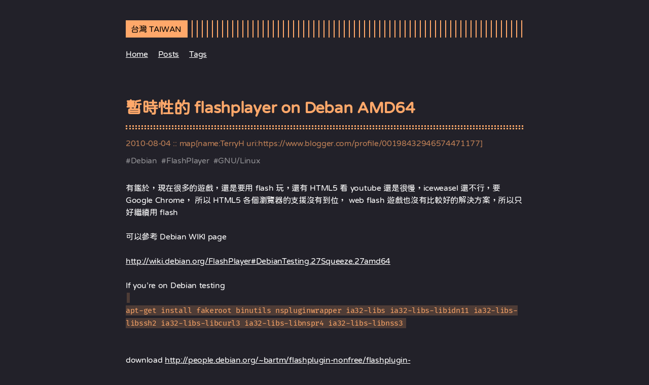

--- FILE ---
content_type: text/html; charset=utf-8
request_url: https://blog.lifetaiwan.net/2010/08/%E6%9A%AB%E6%99%82%E6%80%A7%E7%9A%84-flashplayer-on-deban-amd64.html/
body_size: 2585
content:
<!DOCTYPE html>
<html lang="en">
<head>
  
    <title>暫時性的 flashplayer on Deban AMD64 :: 台灣 TAIWAN — 台灣，工作，生活，新聞，開發</title>
  
  <meta http-equiv="content-type" content="text/html; charset=utf-8">
<meta name="viewport" content="width=device-width, initial-scale=1.0, maximum-scale=1">
<meta name="description" content="有鑑於，現在很多的遊戲，還是要用 flash 玩，還有 HTML5 看 youtube 還是很慢，iceweasel 還不行，要 Google Chrome， 所以 HTML5 各個瀏覽器的支援沒有到位， web flash 遊戲也沒有比較好的解決方案，所以只好繼續用 flash 可以參考 Debian WIKI page
http://wiki.debian.org/FlashPlayer#DebianTesting.27Squeeze.27amd64
If you&rsquo;re on Debian testing
apt-get install fakeroot binutils nspluginwrapper ia32-libs ia32-libs-libidn11 ia32-libs-libssh2 ia32-libs-libcurl3 ia32-libs-libnspr4 ia32-libs-libnss3
download http://people.debian.org/~bartm/flashplugin-nonfree/flashplugin-nonfree_10.1.53.64.1_amd64.deb
dpkg -i flashplugin-nonfree_10.1.53.64.1_amd64.deb
restart iceweasel, or Google Chrome, you should be able have flashplayer under your browser ;-)
Off course， Thanks a lot to bartm for prebuild package
"/>
<meta name="keywords" content=""/>
<meta name="robots" content="noodp"/>
<link rel="canonical" href="../../../2010/08/%E6%9A%AB%E6%99%82%E6%80%A7%E7%9A%84-flashplayer-on-deban-amd64.html/" />


<link rel="stylesheet" href="../../../assets/style.css">



<link rel="stylesheet" href="../../../style.css">


<link rel="apple-touch-icon-precomposed" sizes="144x144" href="../../../img/apple-touch-icon-144-precomposed.png">

<link rel="shortcut icon" href="../../../img/favicon/orange.png">


<meta name="twitter:card" content="summary" />
<meta name="twitter:title" content="暫時性的 flashplayer on Deban AMD64 :: 台灣 TAIWAN — 台灣，工作，生活，新聞，開發" />
<meta name="twitter:description" content="有鑑於，現在很多的遊戲，還是要用 flash 玩，還有 HTML5 看 youtube 還是很慢，iceweasel 還不行，要 Google Chrome， 所以 HTML5 各個瀏覽器的支援沒有到位， web flash 遊戲也沒有比較好的解決方案，所以只好繼續用 flash 可以參考 Debian WIKI page
http://wiki.debian.org/FlashPlayer#DebianTesting.27Squeeze.27amd64
If you&rsquo;re on Debian testing
apt-get install fakeroot binutils nspluginwrapper ia32-libs ia32-libs-libidn11 ia32-libs-libssh2 ia32-libs-libcurl3 ia32-libs-libnspr4 ia32-libs-libnss3
download http://people.debian.org/~bartm/flashplugin-nonfree/flashplugin-nonfree_10.1.53.64.1_amd64.deb
dpkg -i flashplugin-nonfree_10.1.53.64.1_amd64.deb
restart iceweasel, or Google Chrome, you should be able have flashplayer under your browser ;-)
Off course， Thanks a lot to bartm for prebuild package
" />
<meta name="twitter:site" content="/" />
<meta name="twitter:creator" content="map[name:TerryH uri:https://www.blogger.com/profile/00198432946574471177]" />
<meta name="twitter:image" content="">


<meta property="og:locale" content="en" />
<meta property="og:type" content="article" />
<meta property="og:title" content="暫時性的 flashplayer on Deban AMD64 :: 台灣 TAIWAN — 台灣，工作，生活，新聞，開發">
<meta property="og:description" content="有鑑於，現在很多的遊戲，還是要用 flash 玩，還有 HTML5 看 youtube 還是很慢，iceweasel 還不行，要 Google Chrome， 所以 HTML5 各個瀏覽器的支援沒有到位， web flash 遊戲也沒有比較好的解決方案，所以只好繼續用 flash 可以參考 Debian WIKI page
http://wiki.debian.org/FlashPlayer#DebianTesting.27Squeeze.27amd64
If you&rsquo;re on Debian testing
apt-get install fakeroot binutils nspluginwrapper ia32-libs ia32-libs-libidn11 ia32-libs-libssh2 ia32-libs-libcurl3 ia32-libs-libnspr4 ia32-libs-libnss3
download http://people.debian.org/~bartm/flashplugin-nonfree/flashplugin-nonfree_10.1.53.64.1_amd64.deb
dpkg -i flashplugin-nonfree_10.1.53.64.1_amd64.deb
restart iceweasel, or Google Chrome, you should be able have flashplayer under your browser ;-)
Off course， Thanks a lot to bartm for prebuild package
" />
<meta property="og:url" content="/2010/08/%E6%9A%AB%E6%99%82%E6%80%A7%E7%9A%84-flashplayer-on-deban-amd64.html/" />
<meta property="og:site_name" content="暫時性的 flashplayer on Deban AMD64" />
<meta property="og:image" content="">
<meta property="og:image:width" content="2048">
<meta property="og:image:height" content="1024">

<meta property="article:published_time" content="2010-08-04 00:32:00 &#43;0000 UTC" />








</head>
<body class="">


<div class="container center">

  <header class="header">
  <div class="header__inner">
    <div class="header__logo">
      <a href="../../../">
  <div class="logo">
    台灣 TAIWAN
  </div>
</a>

    </div>
    <div class="menu-trigger">menu</div>
  </div>



     
     
     

     



  
    <nav class="menu">
  <ul class="menu__inner menu__inner--desktop">
    
      
        
          <li><a href="../../../">Home</a></li>
        
      
        
          <li><a href="../../../post/">Posts</a></li>
        
      
        
          <li><a href="../../../tags/">Tags</a></li>
        
      
      
    
  </ul>

  <ul class="menu__inner menu__inner--mobile">
    
      
        <li><a href="../../../">Home</a></li>
      
    
      
        <li><a href="../../../post/">Posts</a></li>
      
    
      
        <li><a href="../../../tags/">Tags</a></li>
      
    
  </ul>
</nav>

  
</header>


  <div class="content">
    
<div class="post">
  <h1 class="post-title">
    <a href="../../../2010/08/%E6%9A%AB%E6%99%82%E6%80%A7%E7%9A%84-flashplayer-on-deban-amd64.html/">暫時性的 flashplayer on Deban AMD64</a></h1>
  <div class="post-meta">
    <span class="post-date">
      2010-08-04
    </span>
    
    <span class="post-author">::
      map[name:TerryH uri:https://www.blogger.com/profile/00198432946574471177]
    </span>
    
  </div>

  
  <span class="post-tags">
    
    #<a href="../../../tags/debian/">Debian</a>&nbsp;
    
    #<a href="../../../tags/flashplayer/">FlashPlayer</a>&nbsp;
    
    #<a href="../../../tags/gnu/linux/">GNU/Linux</a>&nbsp;
    
  </span>
  

  

  <div class="post-content">
    <p>有鑑於，現在很多的遊戲，還是要用 flash 玩，還有 HTML5 看 youtube 還是很慢，iceweasel 還不行，要 Google Chrome， 所以 HTML5 各個瀏覽器的支援沒有到位， web flash 遊戲也沒有比較好的解決方案，所以只好繼續用 flash <br /><br />可以參考 Debian WIKI page<br /><br /><a href="http://wiki.debian.org/FlashPlayer#DebianTesting.27Squeeze.27amd64"><a href="http://wiki.debian.org/FlashPlayer#DebianTesting.27Squeeze.27amd64">http://wiki.debian.org/FlashPlayer#DebianTesting.27Squeeze.27amd64</a></a><br /><br />If you&rsquo;re on Debian testing<br /><code><br />apt-get install fakeroot binutils nspluginwrapper ia32-libs ia32-libs-libidn11 ia32-libs-libssh2 ia32-libs-libcurl3 ia32-libs-libnspr4 ia32-libs-libnss3<br /></code><br /><br />download <a href="http://people.debian.org/~bartm/flashplugin-nonfree/flashplugin-nonfree_10.1.53.64.1_amd64.deb"><a href="http://people.debian.org/~bartm/flashplugin-nonfree/flashplugin-nonfree_10.1.53.64.1_amd64.deb">http://people.debian.org/~bartm/flashplugin-nonfree/flashplugin-nonfree_10.1.53.64.1_amd64.deb</a></a><br /><br /><code><br />dpkg -i flashplugin-nonfree_10.1.53.64.1_amd64.deb<br /></code><br /><br />restart iceweasel, or Google Chrome, you should be able have flashplayer under your browser ;-)<br /><br />Off course， Thanks a lot to bartm for prebuild package</p>

  </div>
  
  <div class="pagination">
    <div class="pagination__title">
      <span
        class="pagination__title-h"></span>
      <hr />
    </div>
    <div class="pagination__buttons">
      
      <span class="button previous">
        <a href="../../../2010/08/django-nosql.html/">
          <span class="button__icon">←</span>
          <span class="button__text">Django NoSQL</span>
        </a>
      </span>
      
      
      <span class="button next">
        <a href="../../../2010/08/remind-quota-setup.html/">
          <span class="button__text">remind quota setup</span>
          <span class="button__icon">→</span>
        </a>
      </span>
      
    </div>
  </div>
  

  
<div id="disqus_thread"></div>
<script>
    window.disqus_config = function () {
    
    
    
    };
    (function() {
        if (["localhost", "127.0.0.1"].indexOf(window.location.hostname) != -1) {
            document.getElementById('disqus_thread').innerHTML = 'Disqus comments not available by default when the website is previewed locally.';
            return;
        }
        var d = document, s = d.createElement('script'); s.async = true;
        s.src = '//' + "lifetaiwan" + '.disqus.com/embed.js';
        s.setAttribute('data-timestamp', +new Date());
        (d.head || d.body).appendChild(s);
    })();
</script>
<noscript>Please enable JavaScript to view the <a href="https://disqus.com/?ref_noscript">comments powered by Disqus.</a></noscript>
<a href="https://disqus.com" class="dsq-brlink">comments powered by <span class="logo-disqus">Disqus</span></a>

</div>

  </div>

  
    <footer class="footer">
  <div class="footer__inner">
      <div class="copyright">
        <span>© 2025 TerryH</span>

        
        <span><a href="https://twitter.com/lifeterry">Twitter</a></span>

        
        <span>&nbsp;<a href="http://github.com/terryh">GitHub</a></span>

        <span>:: Theme made by <a href="https://twitter.com/panr">panr</a></span>
      </div>
  </div>
</footer>

<script src="../../../assets/main.js"></script>
<script src="../../../assets/prism.js"></script>





  
</div>

<script defer src="https://static.cloudflareinsights.com/beacon.min.js/vcd15cbe7772f49c399c6a5babf22c1241717689176015" integrity="sha512-ZpsOmlRQV6y907TI0dKBHq9Md29nnaEIPlkf84rnaERnq6zvWvPUqr2ft8M1aS28oN72PdrCzSjY4U6VaAw1EQ==" data-cf-beacon='{"version":"2024.11.0","token":"811feedc1ec4429ebb2080278b402f21","r":1,"server_timing":{"name":{"cfCacheStatus":true,"cfEdge":true,"cfExtPri":true,"cfL4":true,"cfOrigin":true,"cfSpeedBrain":true},"location_startswith":null}}' crossorigin="anonymous"></script>
</body>
</html>


--- FILE ---
content_type: text/css; charset=utf-8
request_url: https://blog.lifetaiwan.net/style.css
body_size: 273
content:
.pagination {
    display: inline-block;
    padding-left: 0;
    margin: 20px 0;
    border-radius: 4px;
}
.pagination>li {
    display: inline;
}
.pagination>li:first-child>a, .pagination>li:first-child>span {
    margin-left: 0;
    border-top-left-radius: 4px;
    border-bottom-left-radius: 4px;
}
.pagination>li>a, .pagination>li>span {
    position: relative;
    float: left;
    padding: 6px 12px;
    margin-left: -1px;
    line-height: 1.42857143;
    color: #337ab7;
    text-decoration: none;
    background-color: #fff;
    border: 1px solid #ddd;
}
.pagination>li:last-child>a, .pagination>li:last-child>span {
    border-top-right-radius: 4px;
    border-bottom-right-radius: 4px;
}

.pagination>.disabled>a, .pagination>.disabled>a:focus, .pagination>.disabled>a:hover, .pagination>.disabled>span, .pagination>.disabled>span:focus, .pagination>.disabled>span:hover {
    color: #777;
    cursor: not-allowed;
    background-color: #fff;
    border-color: #ddd;
}
.pagination>.active>a, .pagination>.active>a:focus, .pagination>.active>a:hover, .pagination>.active>span, .pagination>.active>span:focus, .pagination>.active>span:hover {
    z-index: 3;
    color: #fff;
    cursor: default;
    background-color: #337ab7;
    border-color: #337ab7;
}

@font-face {
	font-family: 'HunInn';
	src: url(https://cdn.jsdelivr.net/gh/marsnow/open-huninn-font@1.1/font/jf-openhuninn.eot); /* IE9 Compat Modes */
	src: url(https://cdn.jsdelivr.net/gh/marsnow/open-huninn-font@1.1/font/jf-openhuninn.eot?#iefix) format("embedded-opentype"), /* IE6-IE8 */
	url(https://cdn.jsdelivr.net/gh/marsnow/open-huninn-font@1.1/font/jf-openhuninn.woff) format("woff"), /* Modern Browsers */
	url(https://cdn.jsdelivr.net/gh/marsnow/open-huninn-font@1.1/font/jf-openhuninn.ttf) format("truetype"), /* Safari, Android, iOS */
	url(https://cdn.jsdelivr.net/gh/marsnow/open-huninn-font@1.1/font/jf-openhuninn.svg#SealmemoryHeader) format("svg"); /* Legacy iOS */
}

body {
  font-family: HunInn, Fira Code, Monaco, Consolas, serif;
}


--- FILE ---
content_type: application/javascript
request_url: https://blog.lifetaiwan.net/assets/main.js
body_size: 76
content:
!function(){var e=document.querySelector(".container"),t=document.querySelector(".menu"),n=document.querySelector(".menu-trigger"),i=(document.querySelector(".menu__inner--desktop"),document.querySelector(".menu__sub-inner-more-trigger")),o=document.querySelector(".menu__sub-inner-more"),d=getComputedStyle(document.body).getPropertyValue("--phoneWidth"),c=function(){return window.matchMedia(d).matches},s=function(){n&&n.classList.toggle("hidden",!c()),t&&t.classList.toggle("hidden",c()),o&&o.classList.toggle("hidden",!c())};t&&t.addEventListener("click",(function(e){return e.stopPropagation()})),o&&o.addEventListener("click",(function(e){return e.stopPropagation()})),s(),document.body.addEventListener("click",(function(){c()||!o||o.classList.contains("hidden")?c()&&!t.classList.contains("hidden")&&t.classList.add("hidden"):o.classList.add("hidden")})),window.addEventListener("resize",s),n&&n.addEventListener("click",(function(e){e.stopPropagation(),t&&t.classList.toggle("hidden")})),i&&i.addEventListener("click",(function(t){t.stopPropagation(),o&&o.classList.toggle("hidden"),o.getBoundingClientRect().right>e.getBoundingClientRect().right&&(o.style.left="auto",o.style.right=0)}))}();